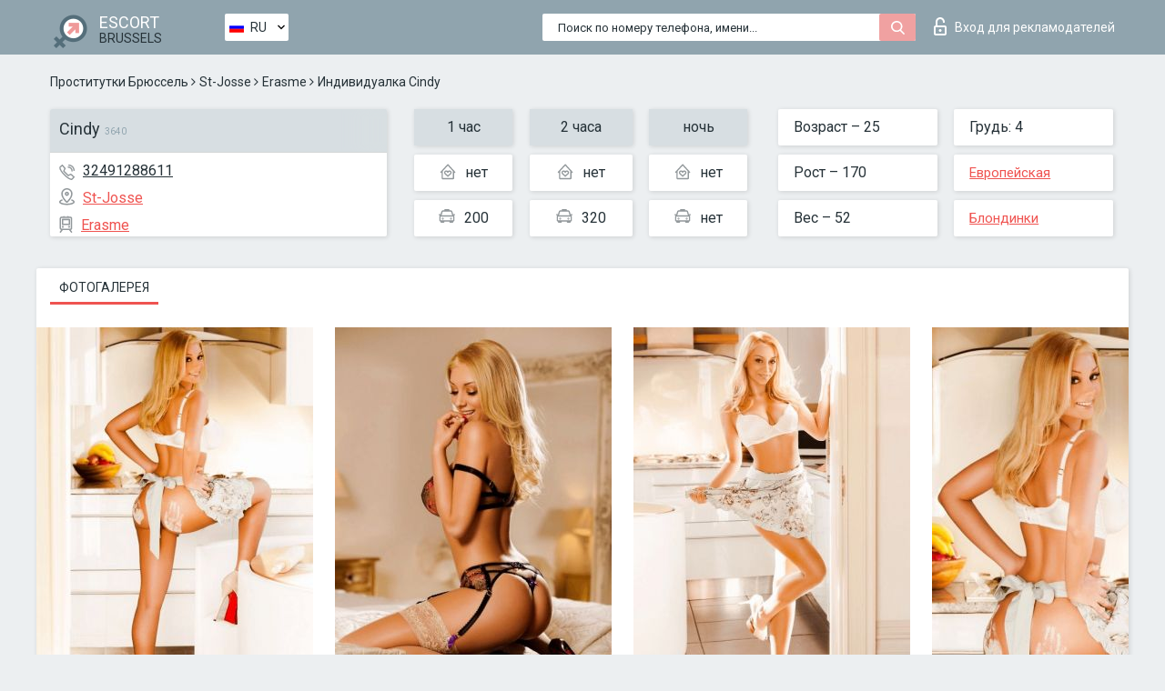

--- FILE ---
content_type: text/html; charset=UTF-8;
request_url: https://escortsitebrussels.com/ru/cindy-4/
body_size: 6836
content:
<!DOCTYPE html>
<html lang="ru">
<head>
	<meta http-equiv=Content-Type content="text/html;charset=UTF-8" />
	<meta http-equiv="X-UA-Compatible" content="IE=edge" />
	<meta name="viewport" content="width=device-width, minimum-scale=1, maximum-scale=1" />
	
	<title>Cindy, телефон 32491288611,  Brussels, St-Josse</title>
	<meta name="description" content="Проститутка Cindy из St-Josse в городе BrusselsVIP эскорт услуги с отзывами. Любой вид досуга по разумным ценам. ">
	<!--Language-->
	<link rel="alternate" hreflang="x-default" href="https://escortsitebrussels.com/cindy-4/" />
	<link rel="alternate" hreflang="en" href="https://escortsitebrussels.com/cindy-4/" />
	<link rel="alternate" hreflang="pt" href="https://escortsitebrussels.com/pt/cindy-4/" />
	<link rel="alternate" hreflang="fr" href="https://escortsitebrussels.com/fr/cindy-4/" />
	<link rel="alternate" hreflang="es" href="https://escortsitebrussels.com/es/cindy-4/" />
	<link rel="alternate" hreflang="de" href="https://escortsitebrussels.com/de/cindy-4/" />
	<link rel="alternate" hreflang="ru" href="https://escortsitebrussels.com/ru/cindy-4/" />
	<link rel="canonical" href="https://escortsitebrussels.com/ru/cindy-4/">
	<!-- different favicon -->
	<link rel="shortcut icon" href="/site1/favicons/favicon.ico" type="image/x-icon" />
	<link rel="apple-touch-icon" href="/site1/favicons/apple-touch-icon.png" />
	<link rel="apple-touch-icon" sizes="57x57" href="/site1/favicons/apple-touch-icon-57x57.png" />
	<link rel="apple-touch-icon" sizes="72x72" href="/site1/favicons/apple-touch-icon-72x72.png" />
	<link rel="apple-touch-icon" sizes="76x76" href="/site1/favicons/apple-touch-icon-76x76.png" />
	<link rel="apple-touch-icon" sizes="114x114" href="/site1/favicons/apple-touch-icon-114x114.png" />
	<link rel="apple-touch-icon" sizes="120x120" href="/site1/favicons/apple-touch-icon-120x120.png" />
	<link rel="apple-touch-icon" sizes="144x144" href="/site1/favicons/apple-touch-icon-144x144.png" />
	<link rel="apple-touch-icon" sizes="152x152" href="/site1/favicons/apple-touch-icon-152x152.png" />
	<link rel="apple-touch-icon" sizes="180x180" href="/site1/favicons/apple-touch-icon-180x180.png" />
	<!--/ different favicon -->
	

	<!--[if IE]><script src="//cdnjs.cloudflare.com/ajax/libs/html5shiv/3.7.3/html5shiv.min.js"></script><![endif]-->
	<link rel="stylesheet" type="text/css" href="/site1/css/app.min.css" />
</head>

<body class="home">
	<!-- header -->
	<div class="up-wrap">
		<div class="up-box">&#8963;</div>
	</div>
	<header id="header" class="header">
		<!-- top -->
		<div class="header-top">
			<div class="container">
				<!-- logo -->
				<a href="/ru/" class="logo">
					<img src="/site1/images/logo.png" class="logo__img" alt="logo">
					<span class="logo__text">
						ESCORT<br>
						<i>Brussels</i>
					</span>
				</a>
				<div class="local ">
	                <!-- lang -->
	                <div class="lang_dropdown">
	                    <div class="lang_dropbtn lang_ru">RU</div>
	                    	                    <div class="lang_dropdown-content">
	                        	                        	                     	<a class="lang_en lngs" href="https://escortsitebrussels.com/cindy-4/">EN</a>
	                        	                        	                        	                     	<a class="lang_pt lngs" href="https://escortsitebrussels.com/pt/cindy-4/">PT</a>
	                        	                        	                        	                     	<a class="lang_fr lngs" href="https://escortsitebrussels.com/fr/cindy-4/">FR</a>
	                        	                        	                        	                     	<a class="lang_es lngs" href="https://escortsitebrussels.com/es/cindy-4/">ES</a>
	                        	                        	                        	                     	<a class="lang_de lngs" href="https://escortsitebrussels.com/de/cindy-4/">DE</a>
	                        	                        	                        	                        	                        	                    </div>
	                    	                </div>
	                <!-- end lang -->
      			</div>
				<!-- login -->
				<a href="/user.php?lang=ru" class="login"><i class="icon icon-lock"></i>Вход <span>для рекламодателей</span></a>
				<!-- form -->
				<button class="toggle-search" type="button">
					<img src="/site1/images/search.svg" class="icon-search-lg" alt="search">
				</button>

				<div id="form-search" class="form-search topsearch  topsearch2">
					<button type="submit" class="btn-search"><i class="icon icon-search"></i>
					</button>
					<input type="text" class="form-search__input topsearch" name="topsearch" placeholder="Поиск по номеру телефона, имени...">
				</div>
			</div>
		</div>

				<script type="text/javascript">
			var isAjaxCalled= true;
		</script>
			</header>

	<main class="wrapper">
<section>
  <div class="container">
    <div class="row">
      <!-- breadcrumbs -->
      <div class="breadcrumbs clearfix">
          <!-- ALL PAGES BREADCRUMBS -->
          <ul class="breadcrumbs-list">
         <li class="breadcrumbs-list__item"><a href="/ru/" class="breadcrumbs__item_link link">Проститутки Брюссель</a> <i class="fa fa-angle-right" aria-hidden="true"></i> </li> <li class="breadcrumbs-list__item"><a href="/ru/location-st-josse/" class="breadcrumbs__item_link link">St-Josse</a> <i class="fa fa-angle-right" aria-hidden="true"></i> </li> <li class="breadcrumbs-list__item"><a href="/ru/metro-erasme/" class="breadcrumbs__item_link link"> Erasme</a> <i class="fa fa-angle-right" aria-hidden="true"></i> </li> <li class="breadcrumbs-list__item breadcrumbs__item_current ">Индивидуалка Cindy</li>
          </ul>
      </div>

      <!-- card-info -->
      <div class="card-info">
          <div class="row">
            <!-- item -->
            <div class="card-info-item">
              <!-- info -->
              <div class="info info_main">
                <div class="info-header">
                  <div class="info-header__name"><h1>Cindy<span>3640</span></h1></div>
                </div>
                <div class="info-body">
                  <!-- list -->
                  <div class="info-list">
                    <div class="info-list-item">
                      <i class="icon icon-phone"></i><a href="tel:32491288611">32491288611</a>
                    </div>
                                        <div class="info-list-item">
                      <a href="/ru/location-st-josse/"> <i class="icon icon-local"></i>St-Josse</a>
                    </div>
                    
                                        <div class="info-list-item">
                      <a href="/ru/metro-erasme/"> <i class="icon icon-subway"></i>Erasme</a>
                    </div>
                                      </div>
                                  </div>
              </div>
            </div>

            <!-- item  PRICE-->
            <div class="card-info-item">
              <div class="row">
                <ul class="price-list">
                  <li><span class="bg-gray">1 час</span>
                  </li>
                  <li><i class="icon icon-love-house"></i>нет</li>
                  <li><i class="icon icon-car-sm"></i>200</li>
                </ul>
                <ul class="price-list">
                  <li><span class="bg-gray">2 часа</span>
                  </li>
                  <li><i class="icon icon-love-house"></i>нет</li>
                  <li><i class="icon icon-car-sm"></i>320</li>
                </ul>
                <ul class="price-list">
                  <li><span class="bg-gray">ночь</span>
                  </li>
                  <li><i class="icon icon-love-house"></i>нет</li>
                  <li><i class="icon icon-car-sm"></i>нет</li>
                </ul>
              </div>
            </div>

            <!-- item  data-->
            <div class="card-info-item">
              <div class="row">
                <ul class="data-list">
                  <li>Возраст – 25</li>
                  <li>Рост – 170</li>
                  <li>Вес – 52</li>
                </ul>
                <ul class="data-list">
                  <li>Грудь: 4</li>
                  <li>
                  <a href="/ru/nation-european-white/"  rel="nofollow">Европейская</a></li>
                  <li><a href="/ru/blonde/"  rel="nofollow">Блондинки</a></li>
                </ul>
              </div>
            </div>
          </div>
      </div>

      <!-- slider -->
      <section id="slider" class="slider">
          <div class="info">
            <ul id="tabs" class="nav nav-tabs info-title">
              <li class="nav-item active">
                <a href="#photo" data-toggle="tab" rel="nofollow"> Фотогалерея</a>
              </li>
                          </ul>
            <!-- content -->
            <div class="tab-content info_content">
              <div class="tab-pane active" id="photo">


                <!-- gallery -->
                <div id="gallery" class="slider__gallery gallery allphotos">
                  <div class="allphotos">
                    <div class="formphotos">
                    <div>
                                          <a title="" href="/big/3640/19203.jpg" class="big"><img src="/medium/3640/19203.jpg" alt="Cindy" /></a>
                                          <a title="" href="/big/3640/19201.jpg" class="big"><img src="/medium/3640/19201.jpg" alt="Cindy" /></a>
                                          <a title="" href="/big/3640/19200.jpg" class="big"><img src="/medium/3640/19200.jpg" alt="Cindy" /></a>
                                          <a title="" href="/big/3640/19198.jpg" class="big"><img src="/medium/3640/19198.jpg" alt="Cindy" /></a>
                                          <a title="" href="/big/3640/19193.jpg" class="big"><img src="/medium/3640/19193.jpg" alt="Cindy" /></a>
                                          <a title="" href="/big/3640/19191.jpg" class="big"><img src="/medium/3640/19191.jpg" alt="Cindy" /></a>
                                          <a title="" href="/big/3640/19187.jpg" class="big"><img src="/medium/3640/19187.jpg" alt="Cindy" /></a>
                                        </div>
                    </div>
                  </div>
                </div>



                <!-- gallery mobile -->
                <div id="gallery-mobile" class="gallery-mobile">
                  
                                        <img src="/medium/3640/19203.jpg" alt="Cindy"/>
                      <div class="gallery-hidden">
                    
                    
                  
                                        <img src="/medium/3640/19201.jpg" alt="Cindy"/>
                    
                    
                  
                                        <img src="/medium/3640/19200.jpg" alt="Cindy"/>
                    
                    
                  
                                        <img src="/medium/3640/19198.jpg" alt="Cindy"/>
                    
                    
                  
                                        <img src="/medium/3640/19193.jpg" alt="Cindy"/>
                    
                    
                  
                                        <img src="/medium/3640/19191.jpg" alt="Cindy"/>
                    
                    
                  
                                        <img src="/medium/3640/19187.jpg" alt="Cindy"/>
                    
                                          </div><!--/ gallery-hidden-->
                      <button id="button-gallery" class="btn btn_red" type="button">Показать еще фото</button>
                      <input type="hidden" name="show_text_btn" value="Показать еще фото">
                      <input type="hidden" name="hide_text_btn" value="Скрыть фото">                
                    
                                  </div>
              </div>

              
            </div>
          </div>
      </section>

      <section class="service clearfix">
          <div class="row">
            <div class="col-xs-12 col-md-8">
              <!-- Услуги-->
              <!--noindex-->
              <div class="info">
                <div class="info-header">Услуги</div>
                <div class="info-body info-body_service clearfix">
                  <!-- list -->
                  <div class="service-list">
                    <!-- links -->
                                                                                                                <!-- sex -->
                                                <ul class="link-list">
                                                    <li class="link-list__title">Секс</li>
                                                                                                            <li class="link-list__item link-list__item_active"><a href="/ru/service-classic-sex/" rel="nofollow">Классический секс</a>
                                                        </li>
                                                                                                            <li class="link-list__item link-list__item_active"><a href="/ru/service-a-level/" rel="nofollow">Анальный секс</a>
                                                        </li>
                                                                                                            <li class="link-list__item link-list__item_active"><a href="/ru/service-owo-oral-without-condom/" rel="nofollow">Оральный секс</a>
                                                        </li>
                                                                                                            <li class="link-list__item "><a href="/ru/service-group-sex/" rel="nofollow">Групповой секс</a>
                                                        </li>
                                                                                                            <li class="link-list__item link-list__item_active"><a href="/ru/service-double-penetration/" rel="nofollow">Двойное проникновение</a>
                                                        </li>
                                                                                                            <li class="link-list__item link-list__item_active"><a href="/ru/service-toys/" rel="nofollow">Игрушки</a>
                                                        </li>
                                                                                                            <li class="link-list__item "><a href="/ru/service-fetish/" rel="nofollow">Фетиш</a>
                                                        </li>
                                                                                                    </ul>
                                                                                                                                                                                                                                                                                                                                                                                                                                                                                                                                                                                                                                                                                                                                                                                                                                                                        
                                                                                                                                                                                                                                                                                                                                                                                                                                                                                                                                                                                                                                                                                                                                                <!-- Additionally -->
                                                <ul class="link-list">
                                                    <li class="link-list__title">Дополнительно</li>
                                                                                                            <li class="link-list__item link-list__item_active"><a href="/ru/service-escort/" rel="nofollow">Эскорт</a>
                                                        </li>
                                                                                                            <li class="link-list__item link-list__item_active"><a href="/ru/service-photography/" rel="nofollow">Фотосъёмка</a>
                                                        </li>
                                                                                                            <li class="link-list__item link-list__item_active"><a href="/ru/service-there-is-a-young-man-for-a-couple/" rel="nofollow">Есть молодой человек для семейной пары</a>
                                                        </li>
                                                                                                            <li class="link-list__item "><a href="/ru/service-couples/" rel="nofollow">Семейным парам</a>
                                                        </li>
                                                                                                            <li class="link-list__item "><a href="/ru/service-washing-in-the-shower/" rel="nofollow">Помывка в душе</a>
                                                        </li>
                                                                                                            <li class="link-list__item link-list__item_active"><a href="/ru/service-pipshaw/" rel="nofollow">Пипшоу</a>
                                                        </li>
                                                                                                            <li class="link-list__item link-list__item_active"><a href="/ru/service-rimming/" rel="nofollow">Римминг</a>
                                                        </li>
                                                                                                    </ul>
                                                                                                                                                                                                                                                                                                </div>

                                    <div class="service-list">
                                                                                                                                                                                                                                                                                                                                                                                                                                                                                                                                                                                                                                                            <!-- Massage -->
                                                <ul class="link-list">
                                                    <li class="link-list__title">Массаж</li>
                                                                                                            <li class="link-list__item link-list__item_active"><a href="/ru/service-professional-massage/" rel="nofollow">Профессиональный массаж</a>
                                                        </li>
                                                                                                            <li class="link-list__item link-list__item_active"><a href="/ru/service-erotic-massage/" rel="nofollow">Эротический массаж</a>
                                                        </li>
                                                                                                            <li class="link-list__item "><a href="/ru/service-urologic-massage/" rel="nofollow">Урологический массаж</a>
                                                        </li>
                                                                                                            <li class="link-list__item "><a href="/ru/service-thai-massage/" rel="nofollow">Тайский массаж</a>
                                                        </li>
                                                                                                            <li class="link-list__item link-list__item_active"><a href="/ru/service-massotherapy/" rel="nofollow">Лечебный массаж</a>
                                                        </li>
                                                                                                            <li class="link-list__item "><a href="/ru/service-four-hand-massage/" rel="nofollow">Массаж в четыре руки</a>
                                                        </li>
                                                                                                            <li class="link-list__item "><a href="/ru/service-sports-massage/" rel="nofollow">Спортивный массаж</a>
                                                        </li>
                                                                                                            <li class="link-list__item link-list__item_active"><a href="/ru/service-relaxing-massage/" rel="nofollow">Расслабляющий массаж</a>
                                                        </li>
                                                                                                            <li class="link-list__item link-list__item_active"><a href="/ru/service-sakura-branch/" rel="nofollow">Ветка Сакуры</a>
                                                        </li>
                                                                                                    </ul>
                                                                                                                                                                                                                                                                                                                                                
                                                                                                                                                                                                                                                                                                                                                                                                                                                                                                                                                                                                                                                                                                                                                                                                                                                                                                                        <!-- Striptease -->
                                                <ul class="link-list">
                                                    <li class="link-list__title">Стриптиз</li>
                                                                                                            <li class="link-list__item link-list__item_active"><a href="/ru/service-striptease/" rel="nofollow">Стриптиз</a>
                                                        </li>
                                                                                                            <li class="link-list__item link-list__item_active"><a href="/ru/service-belly-dance/" rel="nofollow">Танец с девушкой</a>
                                                        </li>
                                                                                                            <li class="link-list__item link-list__item_active"><a href="/ru/service-lesbian/" rel="nofollow">Лесби</a>
                                                        </li>
                                                                                                    </ul>
                                                                                                                        </div>

                                    <div class="service-list">
                                                                                                                                                                                                                                                                                                                                                                                                                                                                                                                                                                        <!-- BDSM -->
                                                <ul class="link-list">
                                                    <li class="link-list__title">БДСМ</li>
                                                                                                            <li class="link-list__item "><a href="/ru/service-mistress/" rel="nofollow">Госпожа</a>
                                                        </li>
                                                                                                            <li class="link-list__item link-list__item_active"><a href="/ru/service-light-domination/" rel="nofollow">Лёгкое доминирование</a>
                                                        </li>
                                                                                                            <li class="link-list__item link-list__item_active"><a href="/ru/service-bdsm/" rel="nofollow">БДСМ</a>
                                                        </li>
                                                                                                            <li class="link-list__item "><a href="/ru/service-slave/" rel="nofollow">Рабыня</a>
                                                        </li>
                                                                                                            <li class="link-list__item link-list__item_active"><a href="/ru/service-strap-on/" rel="nofollow">Страпон</a>
                                                        </li>
                                                                                                            <li class="link-list__item link-list__item_active"><a href="/ru/service-role-playing-games/" rel="nofollow">Ролевые игры</a>
                                                        </li>
                                                                                                            <li class="link-list__item "><a href="/ru/service-bandage/" rel="nofollow">Бандаж</a>
                                                        </li>
                                                                                                            <li class="link-list__item "><a href="/ru/service-trampling/" rel="nofollow">Трамплинг</a>
                                                        </li>
                                                                                                    </ul>
                                                                                                                                                                                                                                                                                                                                                                                                                                    
                                                                                                                                                                                                                                                                                                                                                                                                                                                                                    <!-- Caress -->
                                                <ul class="link-list">
                                                    <li class="link-list__title">Ласки</li>
                                                                                                            <li class="link-list__item link-list__item_active"><a href="/ru/service-blowjob-condom/" rel="nofollow">Минет в презервативе</a>
                                                        </li>
                                                                                                            <li class="link-list__item link-list__item_active"><a href="/ru/service-gfe/" rel="nofollow">Опыт с девушкой</a>
                                                        </li>
                                                                                                            <li class="link-list__item link-list__item_active"><a href="/ru/service-deepthroating-blowjob/" rel="nofollow">Глубокий минет</a>
                                                        </li>
                                                                                                            <li class="link-list__item link-list__item_active"><a href="/ru/service-blowjob-in-the-car/" rel="nofollow">Минет в авто</a>
                                                        </li>
                                                                                                            <li class="link-list__item link-list__item_active"><a href="/ru/service-cunnilingus/" rel="nofollow">Kуннилингус</a>
                                                        </li>
                                                                                                            <li class="link-list__item "><a href="/ru/service-anilingus/" rel="nofollow">Анилингус</a>
                                                        </li>
                                                                                                    </ul>
                                                                                                                                                                                                                                                                                                                                                                                                                                                                                                                                                            </div>

                                    <div class="service-list">
                                                                                                                                                                                                                                                                                                                                                                                                                                                                                                                                                                                                                                                                                                                                                                                                                                    <!-- Fisting -->
                                                <ul class="link-list">
                                                    <li class="link-list__title">Фистинг</li>
                                                                                                            <li class="link-list__item "><a href="/ru/service-classic-fisting/" rel="nofollow">Классический фистинг</a>
                                                        </li>
                                                                                                            <li class="link-list__item link-list__item_active"><a href="/ru/service-anal-fisting/" rel="nofollow">Анальный фистинг</a>
                                                        </li>
                                                                                                            <li class="link-list__item "><a href="/ru/service-extreme-fisting/" rel="nofollow">Экстрим фистинг</a>
                                                        </li>
                                                                                                    </ul>
                                                                                                                                                                        
                                                                                                                                                                                                                        <!-- Cum -->
                                                <ul class="link-list">
                                                    <li class="link-list__title">Окончание</li>
                                                                                                            <li class="link-list__item "><a href="/ru/service-cim/" rel="nofollow">Окончание в рот</a>
                                                        </li>
                                                                                                            <li class="link-list__item link-list__item_active"><a href="/ru/service-cob/" rel="nofollow">Окончание на грудь</a>
                                                        </li>
                                                                                                            <li class="link-list__item "><a href="/ru/service-cif/" rel="nofollow">Окончание на лицо</a>
                                                        </li>
                                                                                                    </ul>
                                                                                                                                                                                                                                                                                                                                                                                                                                                                                                                                                                                                                                                                                                                                                                                    
                                                                                                                                                                                                                                                                                                            <!-- WS -->
                                                <ul class="link-list">
                                                    <li class="link-list__title">Золотой дождь</li>
                                                                                                            <li class="link-list__item "><a href="/ru/service-ws-giving/" rel="nofollow">Золотой дождь выдача</a>
                                                        </li>
                                                                                                            <li class="link-list__item "><a href="/ru/service-ws-getting/" rel="nofollow">Золотой дождь приём</a>
                                                        </li>
                                                                                                    </ul>
                                                                                                                                                                                                                                                                                                                                                                                                                                                                                                                                                                                                                                                                                                
                  </div>

                </div><!--/ info-body info-body_service clearfix-->
              </div>
              <!--/noindex-->
              <!--/ info Услуги-->
            </div><!--/ col-xs-12 col-md-8-->


            <div class="col-xs-12 col-md-4">
              <div class="info">
                <div class="info-header">Карта</div>
                <div class="info-body">
                  <div class="map-wrap">
                    <!-- карта -->
                     <script src="https://api-maps.yandex.com/2.1/?load=package.map,package.controls,package.geoObjects&lang=en-US" type="text/javascript"></script>
                    <script language='Javascript' src="/js/jquery.min.js"></script>
                    <div id="YMaps3ID"></div>
                    <script>
                              
                              ymaps.ready(function () {
                                  var myMap = new ymaps.Map('YMaps3ID', {
                                      center: [59.946565, 30.128097],
                                      zoom: 15});
                                  myMap.behaviors.disable('scrollZoom');
                                  ymaps.geocode('Brussels, metro Erasme', {
                                      results: 1
                                  }).then(function (res) {
                                      var firstGeoObject = res.geoObjects.get(0),
                                      coords = firstGeoObject.geometry.getCoordinates(),
                                      bounds = firstGeoObject.properties.get('boundedBy');
                                      firstGeoObject.properties.set('balloonContentBody','<a href="/cindy-4"><font size="4"><strong>Cindy</strong></font></a><br>Erasme');
                                      myMap.geoObjects.add(firstGeoObject);
                                      myMap.setBounds(bounds, {
                                          checkZoomRange: true
                                      });
                                  });
                              });
                        </script>
                  </div>
                </div>
              </div>
            </div>
          </div>
      </section>

      
      <!-- new -->
      <section class="next-card">
          <div class="row">
            <h2>Другие девушки из St-Josse</h2>
            <div>
                          </div>

            <div class="cards">
                            <!-- item -->
              <div class="col-xs-6 col-md-4 col-lg-3">
                <div class="card">
                  <!-- card-panel -->
                  <div class="card-panel">
                    <a href="/ru/amber-50/" class="card-panel-item card-panel-item_name" rel="nofollow"><span>Amber</span></a>
                    <div class="card-panel-item card-panel-item_tel">32488310958</div>
                  </div>

                  <!-- body -->
                  <div class="card-body">
                    <!-- image -->
                    <a href="/ru/amber-50/" class="cards__image" rel="nofollow">
                      <img src="/small/26764/136430.jpg" alt="girl">
                                            <span class="card__subway">Erasme</span>
                                          </a>

                    <!-- list -->
                    <!-- noindex -->
                    <div class="card-list">
                      <!-- item -->
                      <div class="card-list-item">
                        <div class="card-list-item__title">ЦЕНЫ</div>
                        <ul class="list">
                          <li>
                            <span>1 час</span>
                            <span>no</span>
                        </li>
                        <li>
                            <span>2 часа</span>
                            <span>no</span>
                        </li>
                        <li>
                            <span>ночь</span>
                            <span>no</span>
                        </li>
                        </ul>
                      </div>

                      <!-- item -->
                      <div class="card-list-item">
                        <ul class="list">
                          <li>
                                <span>Возраст</span>
                                <span>23 </span>
                            </li>
                            <li>
                                <span>Рост</span>
                                <span>169</span>
                            </li>
                            <li>
                                <span>Вес</span>
                                <span>60</span>
                            </li>
                            <li>
                                <span>Грудь</span>
                                <span>2</span>
                            </li>
                        </ul>
                      </div>

                      <!-- check -->
                      <div class="check-label-list">
                                                                      </div>
                    </div>
                    <!-- /noindex -->
                  </div>
                </div>
              </div>
                            <!-- item -->
              <div class="col-xs-6 col-md-4 col-lg-3">
                <div class="card">
                  <!-- card-panel -->
                  <div class="card-panel">
                    <a href="/ru/oliva-1/" class="card-panel-item card-panel-item_name" rel="nofollow"><span>Oliva</span></a>
                    <div class="card-panel-item card-panel-item_tel">32466126936</div>
                  </div>

                  <!-- body -->
                  <div class="card-body">
                    <!-- image -->
                    <a href="/ru/oliva-1/" class="cards__image" rel="nofollow">
                      <img src="/small/3598/19006.jpg" alt="girl">
                                            <span class="card__subway">Erasme</span>
                                          </a>

                    <!-- list -->
                    <!-- noindex -->
                    <div class="card-list">
                      <!-- item -->
                      <div class="card-list-item">
                        <div class="card-list-item__title">ЦЕНЫ</div>
                        <ul class="list">
                          <li>
                            <span>1 час</span>
                            <span>no</span>
                        </li>
                        <li>
                            <span>2 часа</span>
                            <span>no</span>
                        </li>
                        <li>
                            <span>ночь</span>
                            <span>no</span>
                        </li>
                        </ul>
                      </div>

                      <!-- item -->
                      <div class="card-list-item">
                        <ul class="list">
                          <li>
                                <span>Возраст</span>
                                <span>25 </span>
                            </li>
                            <li>
                                <span>Рост</span>
                                <span>165</span>
                            </li>
                            <li>
                                <span>Вес</span>
                                <span>51</span>
                            </li>
                            <li>
                                <span>Грудь</span>
                                <span>2</span>
                            </li>
                        </ul>
                      </div>

                      <!-- check -->
                      <div class="check-label-list">
                                                                      </div>
                    </div>
                    <!-- /noindex -->
                  </div>
                </div>
              </div>
                            <!-- item -->
              <div class="col-xs-6 col-md-4 col-lg-3">
                <div class="card">
                  <!-- card-panel -->
                  <div class="card-panel">
                    <a href="/ru/sandra-63/" class="card-panel-item card-panel-item_name" rel="nofollow"><span>Sandra</span></a>
                    <div class="card-panel-item card-panel-item_tel">31629504951</div>
                  </div>

                  <!-- body -->
                  <div class="card-body">
                    <!-- image -->
                    <a href="/ru/sandra-63/" class="cards__image" rel="nofollow">
                      <img src="/small/26871/137169.jpg" alt="girl">
                                            <span class="card__subway">Erasme</span>
                                          </a>

                    <!-- list -->
                    <!-- noindex -->
                    <div class="card-list">
                      <!-- item -->
                      <div class="card-list-item">
                        <div class="card-list-item__title">ЦЕНЫ</div>
                        <ul class="list">
                          <li>
                            <span>1 час</span>
                            <span>250</span>
                        </li>
                        <li>
                            <span>2 часа</span>
                            <span>450</span>
                        </li>
                        <li>
                            <span>ночь</span>
                            <span>no</span>
                        </li>
                        </ul>
                      </div>

                      <!-- item -->
                      <div class="card-list-item">
                        <ul class="list">
                          <li>
                                <span>Возраст</span>
                                <span>28 </span>
                            </li>
                            <li>
                                <span>Рост</span>
                                <span>169</span>
                            </li>
                            <li>
                                <span>Вес</span>
                                <span>55</span>
                            </li>
                            <li>
                                <span>Грудь</span>
                                <span>3</span>
                            </li>
                        </ul>
                      </div>

                      <!-- check -->
                      <div class="check-label-list">
                                                                      </div>
                    </div>
                    <!-- /noindex -->
                  </div>
                </div>
              </div>
                            <!-- item -->
              <div class="col-xs-6 col-md-4 col-lg-3">
                <div class="card">
                  <!-- card-panel -->
                  <div class="card-panel">
                    <a href="/ru/alicia-100/" class="card-panel-item card-panel-item_name" rel="nofollow"><span>Alicia 100€</span></a>
                    <div class="card-panel-item card-panel-item_tel">32465358503</div>
                  </div>

                  <!-- body -->
                  <div class="card-body">
                    <!-- image -->
                    <a href="/ru/alicia-100/" class="cards__image" rel="nofollow">
                      <img src="/small/3581/18930.jpg" alt="girl">
                                            <span class="card__subway">Erasme</span>
                                          </a>

                    <!-- list -->
                    <!-- noindex -->
                    <div class="card-list">
                      <!-- item -->
                      <div class="card-list-item">
                        <div class="card-list-item__title">ЦЕНЫ</div>
                        <ul class="list">
                          <li>
                            <span>1 час</span>
                            <span>no</span>
                        </li>
                        <li>
                            <span>2 часа</span>
                            <span>no</span>
                        </li>
                        <li>
                            <span>ночь</span>
                            <span>no</span>
                        </li>
                        </ul>
                      </div>

                      <!-- item -->
                      <div class="card-list-item">
                        <ul class="list">
                          <li>
                                <span>Возраст</span>
                                <span>32 </span>
                            </li>
                            <li>
                                <span>Рост</span>
                                <span>157</span>
                            </li>
                            <li>
                                <span>Вес</span>
                                <span>49</span>
                            </li>
                            <li>
                                <span>Грудь</span>
                                <span>2</span>
                            </li>
                        </ul>
                      </div>

                      <!-- check -->
                      <div class="check-label-list">
                                                                      </div>
                    </div>
                    <!-- /noindex -->
                  </div>
                </div>
              </div>
                          </div>
          </div>
      </section>
    </div>
  </div>
</section>


	</div>
	</main>

	<input type="hidden" id="siteadvsearchressearch" value="" />

	<script src="/site1/js/modernizr-custom.min.js"></script>
	<script src="/site1/js/jq.min.js"></script>
	<script src="/site1/js/app.min.js"></script>

	<link href="/site1/style.css" rel="stylesheet" type="text/css" />
	<link href='//fonts.googleapis.com/css?family=Roboto:400italic,400,700,300&amp;subset=cyrillic' rel='stylesheet' type='text/css' />
	<link href='//maxcdn.bootstrapcdn.com/font-awesome/4.7.0/css/font-awesome.min.css' rel='stylesheet' type='text/css' />
	<link rel="stylesheet" href="/js/rangeSlider/css/ion.rangeSlider.css" type="text/css" media="screen" />
	<link rel="stylesheet" href="/js/rangeSlider/css/ion.rangeSlider.skinHTML5.css" type="text/css" media="screen" />
	<link href="/js/LightGallery/css/lightgallery.css" rel="stylesheet">

	<script src="/js/main.js"></script>
	<script src="/inc/modules/filters/filter_ajax.js?v=2"></script>
</body>
</html>